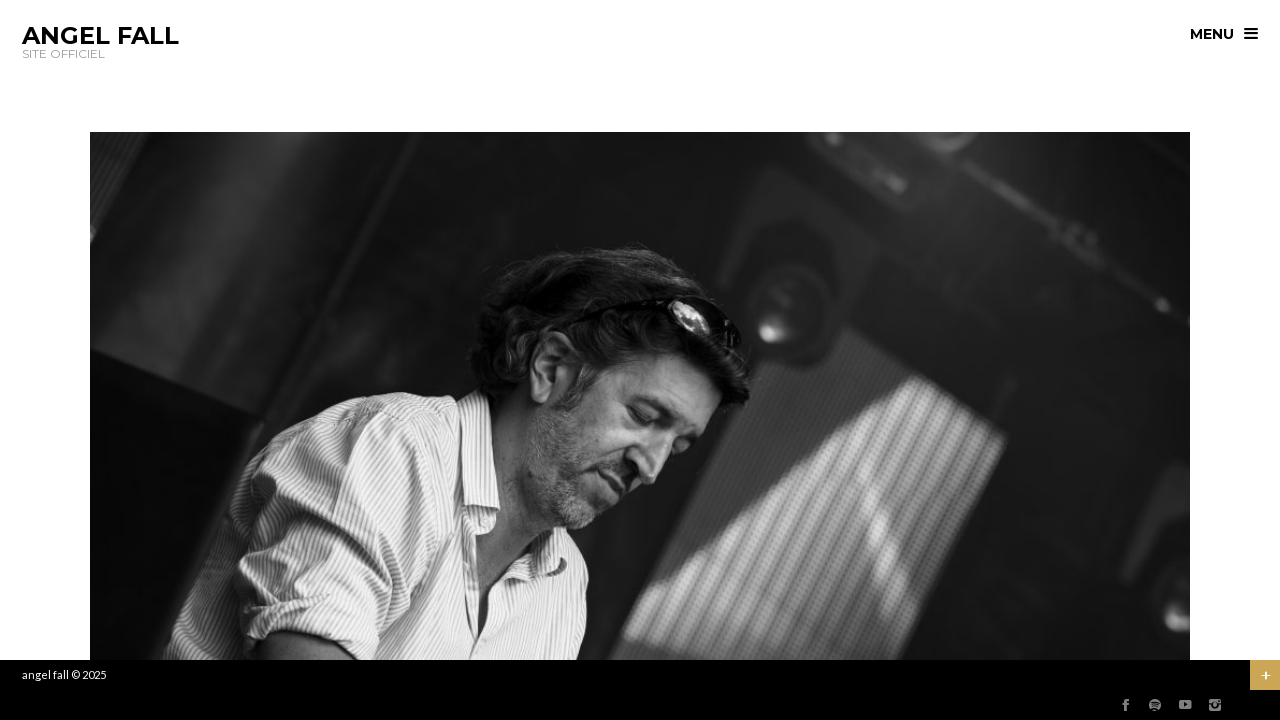

--- FILE ---
content_type: text/html; charset=UTF-8
request_url: http://www.angelfall.fr/works/live-fete-de-lhuma-2019/angel-fall-fte-de-lhumanit-2019_48765355896_o/
body_size: 5974
content:
<!doctype html>
<html lang="fr-FR" class="responsive_480">
	<head>
		<meta name="viewport" content="width=device-width, initial-scale=1.0, maximum-scale=1.0" />
<!-- v: 1.3.6 -->
<link rel="profile" href="http://gmpg.org/xfn/11" />
<meta charset="UTF-8">
		

		<style type="text/css" id="thb-customizer-imports">@import url(http://fonts.googleapis.com/css?family=Montserrat:regular,700);   @import url(http://fonts.googleapis.com/css?family=Playfair+Display:900italic);  @import url(http://fonts.googleapis.com/css?family=Lato:regular,italic,700,700italic);        </style>
	<!-- This site is optimized with the Yoast SEO plugin v19.2 - https://yoast.com/wordpress/plugins/seo/ -->
	<title>angel-fall-fte-de-lhumanit-2019_48765355896_o - angel fall</title>
	<meta name="robots" content="index, follow, max-snippet:-1, max-image-preview:large, max-video-preview:-1" />
	<link rel="canonical" href="http://www.angelfall.fr/wp-content/uploads/2019/09/angel-fall-fte-de-lhumanit-2019_48765355896_o.jpg" />
	<script type="application/ld+json" class="yoast-schema-graph">{"@context":"https://schema.org","@graph":[{"@type":"WebSite","@id":"https://www.angelfall.fr/#website","url":"https://www.angelfall.fr/","name":"angel fall","description":"site officiel","potentialAction":[{"@type":"SearchAction","target":{"@type":"EntryPoint","urlTemplate":"https://www.angelfall.fr/?s={search_term_string}"},"query-input":"required name=search_term_string"}],"inLanguage":"fr-FR"},{"@type":"WebPage","@id":"http://www.angelfall.fr/wp-content/uploads/2019/09/angel-fall-fte-de-lhumanit-2019_48765355896_o.jpg#webpage","url":"http://www.angelfall.fr/wp-content/uploads/2019/09/angel-fall-fte-de-lhumanit-2019_48765355896_o.jpg","name":"angel-fall-fte-de-lhumanit-2019_48765355896_o - angel fall","isPartOf":{"@id":"https://www.angelfall.fr/#website"},"datePublished":"2019-09-22T17:46:17+00:00","dateModified":"2019-09-22T17:53:09+00:00","breadcrumb":{"@id":"http://www.angelfall.fr/wp-content/uploads/2019/09/angel-fall-fte-de-lhumanit-2019_48765355896_o.jpg#breadcrumb"},"inLanguage":"fr-FR","potentialAction":[{"@type":"ReadAction","target":["http://www.angelfall.fr/wp-content/uploads/2019/09/angel-fall-fte-de-lhumanit-2019_48765355896_o.jpg"]}]},{"@type":"BreadcrumbList","@id":"http://www.angelfall.fr/wp-content/uploads/2019/09/angel-fall-fte-de-lhumanit-2019_48765355896_o.jpg#breadcrumb","itemListElement":[{"@type":"ListItem","position":1,"name":"Accueil","item":"https://www.angelfall.fr/"},{"@type":"ListItem","position":2,"name":"live","item":"http://www.angelfall.fr/portfolio_categories/live/"},{"@type":"ListItem","position":3,"name":"live Fête de l&rsquo;Huma 2019","item":"http://www.angelfall.fr/works/live-fete-de-lhuma-2019/"},{"@type":"ListItem","position":4,"name":"angel-fall&#8212;fte-de-lhumanit-2019_48765355896_o"}]}]}</script>
	<!-- / Yoast SEO plugin. -->


<link rel='dns-prefetch' href='//s.w.org' />
<link rel="alternate" type="application/rss+xml" title="angel fall &raquo; Flux" href="http://www.angelfall.fr/feed/" />
<link rel="alternate" type="application/rss+xml" title="angel fall &raquo; Flux des commentaires" href="http://www.angelfall.fr/comments/feed/" />
<link rel="alternate" type="application/rss+xml" title="angel fall &raquo; angel-fall&#8212;fte-de-lhumanit-2019_48765355896_o Flux des commentaires" href="http://www.angelfall.fr/works/live-fete-de-lhuma-2019/angel-fall-fte-de-lhumanit-2019_48765355896_o/feed/" />
		<script type="text/javascript">
			window._wpemojiSettings = {"baseUrl":"https:\/\/s.w.org\/images\/core\/emoji\/12.0.0-1\/72x72\/","ext":".png","svgUrl":"https:\/\/s.w.org\/images\/core\/emoji\/12.0.0-1\/svg\/","svgExt":".svg","source":{"concatemoji":"http:\/\/www.angelfall.fr\/wp-includes\/js\/wp-emoji-release.min.js?ver=5.4.18"}};
			/*! This file is auto-generated */
			!function(e,a,t){var n,r,o,i=a.createElement("canvas"),p=i.getContext&&i.getContext("2d");function s(e,t){var a=String.fromCharCode;p.clearRect(0,0,i.width,i.height),p.fillText(a.apply(this,e),0,0);e=i.toDataURL();return p.clearRect(0,0,i.width,i.height),p.fillText(a.apply(this,t),0,0),e===i.toDataURL()}function c(e){var t=a.createElement("script");t.src=e,t.defer=t.type="text/javascript",a.getElementsByTagName("head")[0].appendChild(t)}for(o=Array("flag","emoji"),t.supports={everything:!0,everythingExceptFlag:!0},r=0;r<o.length;r++)t.supports[o[r]]=function(e){if(!p||!p.fillText)return!1;switch(p.textBaseline="top",p.font="600 32px Arial",e){case"flag":return s([127987,65039,8205,9895,65039],[127987,65039,8203,9895,65039])?!1:!s([55356,56826,55356,56819],[55356,56826,8203,55356,56819])&&!s([55356,57332,56128,56423,56128,56418,56128,56421,56128,56430,56128,56423,56128,56447],[55356,57332,8203,56128,56423,8203,56128,56418,8203,56128,56421,8203,56128,56430,8203,56128,56423,8203,56128,56447]);case"emoji":return!s([55357,56424,55356,57342,8205,55358,56605,8205,55357,56424,55356,57340],[55357,56424,55356,57342,8203,55358,56605,8203,55357,56424,55356,57340])}return!1}(o[r]),t.supports.everything=t.supports.everything&&t.supports[o[r]],"flag"!==o[r]&&(t.supports.everythingExceptFlag=t.supports.everythingExceptFlag&&t.supports[o[r]]);t.supports.everythingExceptFlag=t.supports.everythingExceptFlag&&!t.supports.flag,t.DOMReady=!1,t.readyCallback=function(){t.DOMReady=!0},t.supports.everything||(n=function(){t.readyCallback()},a.addEventListener?(a.addEventListener("DOMContentLoaded",n,!1),e.addEventListener("load",n,!1)):(e.attachEvent("onload",n),a.attachEvent("onreadystatechange",function(){"complete"===a.readyState&&t.readyCallback()})),(n=t.source||{}).concatemoji?c(n.concatemoji):n.wpemoji&&n.twemoji&&(c(n.twemoji),c(n.wpemoji)))}(window,document,window._wpemojiSettings);
		</script>
		<style type="text/css">
img.wp-smiley,
img.emoji {
	display: inline !important;
	border: none !important;
	box-shadow: none !important;
	height: 1em !important;
	width: 1em !important;
	margin: 0 .07em !important;
	vertical-align: -0.1em !important;
	background: none !important;
	padding: 0 !important;
}
</style>
	<link rel='stylesheet' id='owl_carousel-css'  href='http://www.angelfall.fr/wp-content/themes/rockford/css/owl.carousel.css?ver=5.4.18' type='text/css' media='all' />
<link rel='stylesheet' id='owl_carousel_theme-css'  href='http://www.angelfall.fr/wp-content/themes/rockford/css/owl.theme.css?ver=5.4.18' type='text/css' media='all' />
<link rel='stylesheet' id='thb_layout-css'  href='http://www.angelfall.fr/wp-content/themes/rockford/css/layout.css?ver=5.4.18' type='text/css' media='all' />
<link rel='stylesheet' id='magnificpopup-css'  href='http://www.angelfall.fr/wp-content/themes/rockford/config/modules/backpack/lightbox/magnificpopup/css/magnificpopup.css?ver=5.4.18' type='text/css' media='all' />
<link rel='stylesheet' id='thb_style_4-css'  href='http://www.angelfall.fr/wp-content/themes/rockford/style.css?ver=5.4.18' type='text/css' media='all' />
<link rel='stylesheet' id='wp-block-library-css'  href='http://www.angelfall.fr/wp-includes/css/dist/block-library/style.min.css?ver=5.4.18' type='text/css' media='all' />
<link rel='stylesheet' id='contact-form-7-css'  href='http://www.angelfall.fr/wp-content/plugins/contact-form-7/includes/css/styles.css?ver=5.6' type='text/css' media='all' />
<script type='text/javascript'>
/* <![CDATA[ */
var thb_system = {"ajax_url":"http:\/\/www.angelfall.fr\/wp-admin\/admin-ajax.php","frontend_js_url":"http:\/\/www.angelfall.fr\/wp-content\/themes\/rockford\/framework\/assets\/frontend\/js","page_id":"1656"};
/* ]]> */
</script>
<script type='text/javascript' src='http://www.angelfall.fr/wp-includes/js/jquery/jquery.js?ver=1.12.4-wp'></script>
<script type='text/javascript' src='http://www.angelfall.fr/wp-includes/js/jquery/jquery-migrate.min.js?ver=1.4.1'></script>
<script type='text/javascript' src='http://www.angelfall.fr/wp-includes/js/swfobject.js?ver=2.2-20120417'></script>
<link rel='https://api.w.org/' href='http://www.angelfall.fr/wp-json/' />
<link rel="EditURI" type="application/rsd+xml" title="RSD" href="http://www.angelfall.fr/xmlrpc.php?rsd" />
<link rel="wlwmanifest" type="application/wlwmanifest+xml" href="http://www.angelfall.fr/wp-includes/wlwmanifest.xml" /> 
<meta name="generator" content="WordPress 5.4.18" />
<link rel='shortlink' href='http://www.angelfall.fr/?p=1656' />
<link rel="alternate" type="application/json+oembed" href="http://www.angelfall.fr/wp-json/oembed/1.0/embed?url=http%3A%2F%2Fwww.angelfall.fr%2Fworks%2Flive-fete-de-lhuma-2019%2Fangel-fall-fte-de-lhumanit-2019_48765355896_o%2F" />
<link rel="alternate" type="text/xml+oembed" href="http://www.angelfall.fr/wp-json/oembed/1.0/embed?url=http%3A%2F%2Fwww.angelfall.fr%2Fworks%2Flive-fete-de-lhuma-2019%2Fangel-fall-fte-de-lhumanit-2019_48765355896_o%2F&#038;format=xml" />

		<!-- GA Google Analytics @ https://m0n.co/ga -->
		<script>
			(function(i,s,o,g,r,a,m){i['GoogleAnalyticsObject']=r;i[r]=i[r]||function(){
			(i[r].q=i[r].q||[]).push(arguments)},i[r].l=1*new Date();a=s.createElement(o),
			m=s.getElementsByTagName(o)[0];a.async=1;a.src=g;m.parentNode.insertBefore(a,m)
			})(window,document,'script','https://www.google-analytics.com/analytics.js','ga');
			ga('create', 'UA-49031688-1', 'auto');
			ga('send', 'pageview');
		</script>

		
<!--[if lt IE 9]>
	<script src="//html5shim.googlecode.com/svn/trunk/html5.js"></script>
<![endif]--><link id="thb-customizer-skin" rel="stylesheet" href="http://www.angelfall.fr/wp-content/themes/rockford/css/skin_white.css"><style type="text/css" id="thb-customizer">body #container { background-color: #ffffff; } </style>	</head>
	<body class="attachment attachment-template-default single single-attachment postid-1656 attachmentid-1656 attachment-jpeg logo-left thb-lightbox-enabled menu-closed  right-open thb-theme thb-desktop">

		
		<div id="menu-container">
			<a href="#" id="main-nav-trigger-close" class="menu-trigger">close</a>

			
			<nav id="main-nav" class="main-navigation primary">
				
				<div class="menu-menu-1-container"><ul id="menu-menu-1" class="menu"><li id="menu-item-257" class="menu-item menu-item-type-post_type menu-item-object-page menu-item-257"><a href="http://www.angelfall.fr/actualite/">actu !</a></li>
<li id="menu-item-1543" class="menu-item menu-item-type-post_type menu-item-object-page menu-item-1543"><a href="http://www.angelfall.fr/angel_fall/live/">live</a></li>
<li id="menu-item-226" class="menu-item menu-item-type-post_type menu-item-object-page menu-item-226"><a href="http://www.angelfall.fr/son/">son</a></li>
<li id="menu-item-210" class="menu-item menu-item-type-post_type menu-item-object-page menu-item-210"><a href="http://www.angelfall.fr/photos2/">photos</a></li>
<li id="menu-item-227" class="menu-item menu-item-type-post_type menu-item-object-page menu-item-227"><a href="http://www.angelfall.fr/videos/">videos</a></li>
<li id="menu-item-397" class="menu-item menu-item-type-post_type menu-item-object-page menu-item-397"><a href="http://www.angelfall.fr/bio-angel-fall/">bio</a></li>
<li id="menu-item-398" class="menu-item menu-item-type-post_type menu-item-object-page menu-item-398"><a href="http://www.angelfall.fr/angel-fall-presse/">presse</a></li>
<li id="menu-item-288" class="menu-item menu-item-type-post_type menu-item-object-page menu-item-288"><a href="http://www.angelfall.fr/contact/">contact</a></li>
</ul></div>
							</nav>

					</div>

		<div id="container" class="wrapper">

			<div id="page-content-wrapper">	<header id="header">
		
		
<h1 id="logo">
	<a href="http://www.angelfall.fr" title="angel fall">
					<span class="thb-logo">angel fall</span>
							<span class="thb-logo-tagline">site officiel</span>
						</a>
</h1>		
		<div class="thb-menu-wrapper">
						<a href="#" id="main-nav-trigger-open" class="menu-trigger">menu</a>
					</div>

			</header>

<section id="page-content">
		<div class="thb-container top">
		<div id="content" class="inner-wrapper">
			<section class="entry-attachment thb-text">
				<div class="attachment item-thumb">
			<img width="1024" height="683" src="http://www.angelfall.fr/wp-content/uploads/2019/09/angel-fall-fte-de-lhumanit-2019_48765355896_o-1024x683.jpg" class="attachment-large_background size-large_background" alt="" srcset="http://www.angelfall.fr/wp-content/uploads/2019/09/angel-fall-fte-de-lhumanit-2019_48765355896_o-1024x683.jpg 1024w, http://www.angelfall.fr/wp-content/uploads/2019/09/angel-fall-fte-de-lhumanit-2019_48765355896_o-540x360.jpg 540w, http://www.angelfall.fr/wp-content/uploads/2019/09/angel-fall-fte-de-lhumanit-2019_48765355896_o-768x513.jpg 768w, http://www.angelfall.fr/wp-content/uploads/2019/09/angel-fall-fte-de-lhumanit-2019_48765355896_o-225x150.jpg 225w, http://www.angelfall.fr/wp-content/uploads/2019/09/angel-fall-fte-de-lhumanit-2019_48765355896_o-260x174.jpg 260w, http://www.angelfall.fr/wp-content/uploads/2019/09/angel-fall-fte-de-lhumanit-2019_48765355896_o-272x182.jpg 272w" sizes="(max-width: 1024px) 100vw, 1024px" />		</div>

	
	<div class="post-meta">
		<h1>angel-fall&#8212;fte-de-lhumanit-2019_48765355896_o</h1>
				<div class="entry-caption">
			<p>Angel Fall en concert Fête de l&rsquo;Huma 2019<br />
Photo christian arnaud</p>
		</div>
		<ul>
			<li><span class="meta-prep meta-prep-author">By</span> <span class="author vcard"><a class="url fn n" href="http://www.angelfall.fr/author/tituscoleadmin/" title="View all posts by jules">jules</a></span></li>
			<li><span class="meta-prep meta-prep-entry-date">Published on</span> <span class="entry-date"><abbr class="published" title="19:46">22 septembre 2019</abbr></span></li>
			<li>Full size is <a href="http://www.angelfall.fr/wp-content/uploads/2019/09/angel-fall-fte-de-lhumanit-2019_48765355896_o.jpg" title="Link to full-size image">7360 &times; 4912</a> pixels</li>
		</ul>
	</div><!-- .post-meta -->
	</section><!-- .entry-attachment -->
		</div>
	</div>
	</section>

			</div><!-- /#page-content-wrapper -->

			
			
<section id="footer-sidebar" class="sidebar">

	
						<section class="col one-fourth">
				<section id="text-2" class="thb-page-section widget widget_text"><header><h1 class="widgettitle">LIENS</h1></header>			<div class="textwidget"><p><a title="believe digital" href="http://www.believe.fr">believe digital</a></p>
<p><a href="http://www.antoinegaslais.com">antoine gaslais</a></p>
<p><a href="https://www.facebook.com/zebrock?fref=ts">zebrock</a></p>
<p><a href="http://www.francofolies.fr">chantier des francos</a></p>
</div>
		</section>			</section>
								<section class="col one-fourth">
				<section id="pages-2" class="thb-page-section widget widget_pages"><header><h1 class="widgettitle">Pages</h1></header>		<ul>
			<li class="page_item page-item-247"><a href="http://www.angelfall.fr/actualite/">actu !</a></li>
<li class="page_item page-item-993 page_item_has_children"><a href="http://www.angelfall.fr/">Angel Fall</a>
<ul class='children'>
	<li class="page_item page-item-1527"><a href="http://www.angelfall.fr/angel_fall/live/">live</a></li>
</ul>
</li>
<li class="page_item page-item-258"><a href="http://www.angelfall.fr/angel-fall/">Angel Fall 2</a></li>
<li class="page_item page-item-1313"><a href="http://www.angelfall.fr/angel_fall-2/">Angel Fall home</a></li>
<li class="page_item page-item-380"><a href="http://www.angelfall.fr/bio-angel-fall/">bio</a></li>
<li class="page_item page-item-286"><a href="http://www.angelfall.fr/contact/">contact</a></li>
<li class="page_item page-item-954"><a href="http://www.angelfall.fr/lempreinte_acces_pros/">l&#8217;empreinte accès pro</a></li>
<li class="page_item page-item-127"><a href="http://www.angelfall.fr/photos2/">photos</a></li>
<li class="page_item page-item-385"><a href="http://www.angelfall.fr/angel-fall-presse/">presse</a></li>
<li class="page_item page-item-224"><a href="http://www.angelfall.fr/son/">son</a></li>
<li class="page_item page-item-219"><a href="http://www.angelfall.fr/videos/">videos</a></li>
		</ul>
			</section>			</section>
								<section class="col one-fourth">
				<section id="categories-2" class="thb-page-section widget widget_categories"><header><h1 class="widgettitle">Catégories</h1></header><form action="http://www.angelfall.fr" method="get"><label class="screen-reader-text" for="cat">Catégories</label><select  name='cat' id='cat' class='postform' >
	<option value='-1'>Sélectionner une catégorie</option>
	<option class="level-0" value="25">amis</option>
	<option class="level-0" value="142">good boy</option>
	<option class="level-0" value="22">inédits</option>
	<option class="level-0" value="19">l&#8217;empreinte</option>
	<option class="level-0" value="53">live</option>
	<option class="level-0" value="1">Uncategorized</option>
</select>
</form>
<script type="text/javascript">
/* <![CDATA[ */
(function() {
	var dropdown = document.getElementById( "cat" );
	function onCatChange() {
		if ( dropdown.options[ dropdown.selectedIndex ].value > 0 ) {
			dropdown.parentNode.submit();
		}
	}
	dropdown.onchange = onCatChange;
})();
/* ]]> */
</script>

			</section>			</section>
								<section class="col one-fourth">
						<section id="recent-posts-2" class="thb-page-section widget widget_recent_entries">		<header><h1 class="widgettitle">news</h1></header>		<ul>
											<li>
					<a href="http://www.angelfall.fr/live-40-ans-de-la-clef/">Live 40 ans de LA CLEF</a>
									</li>
											<li>
					<a href="http://www.angelfall.fr/playlist-apple-music/">playlist apple music</a>
									</li>
											<li>
					<a href="http://www.angelfall.fr/nouveau-single/">Nouveau single</a>
									</li>
											<li>
					<a href="http://www.angelfall.fr/du-son-dans-tes-oreilles-2/">Du son dans tes oreilles</a>
									</li>
											<li>
					<a href="http://www.angelfall.fr/nouveau-single-date-de-sortie/">nouveau single : date de sortie</a>
									</li>
					</ul>
		</section>			</section>
			
	
</section>

			<footer id="footer">
				<div id="copyright">
											<a id="footerlogo" href="http://www.angelfall.fr/" title="angel fall" rel="home">angel fall</a>
										© 2025				</div>

									<div id="social-icons">
													<a href="https://www.facebook.com/angelfallofficiel" class="thb-social-icon thb-facebook">
								social_facebook							</a>
													<a href="https://play.spotify.com/album/5GJQ5tUqdZAXw35Pe0F0Nh" class="thb-social-icon thb-spotify">
								social_spotify							</a>
													<a href="https://www.youtube.com/user/000AngelFall000/videos" class="thb-social-icon thb-youtube">
								social_youtube							</a>
													<a href="https://www.instagram.com/angelfallofficiel/?hl=fr" class="thb-social-icon thb-instagram">
								social_instagram							</a>
											</div>
				
									<a href="#" id="footer-sidebar-trigger">+</a>
							</footer>

		</div><!-- /#container -->

		
				<script type='text/javascript' src='http://www.angelfall.fr/wp-includes/js/dist/vendor/wp-polyfill.min.js?ver=7.4.4'></script>
<script type='text/javascript'>
( 'fetch' in window ) || document.write( '<script src="http://www.angelfall.fr/wp-includes/js/dist/vendor/wp-polyfill-fetch.min.js?ver=3.0.0"></scr' + 'ipt>' );( document.contains ) || document.write( '<script src="http://www.angelfall.fr/wp-includes/js/dist/vendor/wp-polyfill-node-contains.min.js?ver=3.42.0"></scr' + 'ipt>' );( window.DOMRect ) || document.write( '<script src="http://www.angelfall.fr/wp-includes/js/dist/vendor/wp-polyfill-dom-rect.min.js?ver=3.42.0"></scr' + 'ipt>' );( window.URL && window.URL.prototype && window.URLSearchParams ) || document.write( '<script src="http://www.angelfall.fr/wp-includes/js/dist/vendor/wp-polyfill-url.min.js?ver=3.6.4"></scr' + 'ipt>' );( window.FormData && window.FormData.prototype.keys ) || document.write( '<script src="http://www.angelfall.fr/wp-includes/js/dist/vendor/wp-polyfill-formdata.min.js?ver=3.0.12"></scr' + 'ipt>' );( Element.prototype.matches && Element.prototype.closest ) || document.write( '<script src="http://www.angelfall.fr/wp-includes/js/dist/vendor/wp-polyfill-element-closest.min.js?ver=2.0.2"></scr' + 'ipt>' );
</script>
<script type='text/javascript'>
/* <![CDATA[ */
var wpcf7 = {"api":{"root":"http:\/\/www.angelfall.fr\/wp-json\/","namespace":"contact-form-7\/v1"}};
/* ]]> */
</script>
<script type='text/javascript' src='http://www.angelfall.fr/wp-content/plugins/contact-form-7/includes/js/index.js?ver=5.6'></script>
<script type='text/javascript' src='http://www.angelfall.fr/wp-includes/js/comment-reply.min.js?ver=5.4.18'></script>
<script type='text/javascript' src='http://www.angelfall.fr/wp-content/themes/rockford/framework/assets/frontend/js/stretcher.js?ver=5.4.18'></script>
<script type='text/javascript' src='http://www.angelfall.fr/wp-content/themes/rockford/framework/assets/frontend/js/filter.js?ver=5.4.18'></script>
<script type='text/javascript' src='http://www.angelfall.fr/wp-content/themes/rockford/framework/assets/frontend/js/isotope.js?ver=5.4.18'></script>
<script type='text/javascript' src='http://www.angelfall.fr/wp-content/themes/rockford/js/hammer.min.js?ver=5.4.18'></script>
<script type='text/javascript' src='http://www.angelfall.fr/wp-content/themes/rockford/js/isotope.pkgd.min.js?ver=5.4.18'></script>
<script type='text/javascript' src='http://www.angelfall.fr/wp-content/themes/rockford/js/jquery.cycle2.min.js?ver=5.4.18'></script>
<script type='text/javascript' src='http://www.angelfall.fr/wp-content/themes/rockford/js/jquery.nicescroll.min.js?ver=5.4.18'></script>
<script type='text/javascript' src='http://www.angelfall.fr/wp-content/themes/rockford/js/fastclick.js?ver=5.4.18'></script>
<script type='text/javascript' src='http://www.angelfall.fr/wp-content/themes/rockford/js/owl.carousel.min.js?ver=5.4.18'></script>
<script type='text/javascript' src='http://www.angelfall.fr/wp-content/themes/rockford/js/jquery.inview.min.js?ver=5.4.18'></script>
<script type='text/javascript' src='http://www.angelfall.fr/wp-content/themes/rockford/js/jquery.scrollTo-min.js?ver=5.4.18'></script>
<script type='text/javascript' src='http://www.angelfall.fr/wp-content/themes/rockford/js/jquery.fitvids.js?ver=5.4.18'></script>
<script type='text/javascript' src='http://www.angelfall.fr/wp-content/themes/rockford/js/script.js?ver=5.4.18'></script>
<script type='text/javascript' src='http://www.angelfall.fr/wp-content/themes/rockford/config/modules/backpack/photogallery/js/jquery.photoset.min.js?ver=5.4.18'></script>
<script type='text/javascript' src='http://www.angelfall.fr/wp-content/themes/rockford/config/modules/backpack/photogallery/js/photogallery.js?ver=5.4.18'></script>
<script type='text/javascript' src='http://www.angelfall.fr/wp-content/themes/rockford/config/modules/backpack/lightbox/magnificpopup/js/magnificpopup.js?ver=5.4.18'></script>
<script type='text/javascript' src='http://www.angelfall.fr/wp-content/themes/rockford/config/modules/backpack/lightbox/js/lightbox.js?ver=5.4.18'></script>
<script type='text/javascript' src='http://www.angelfall.fr/wp-content/themes/rockford/config/modules/backpack/lightbox/magnificpopup/js/lightbox.js?ver=5.4.18'></script>
<script type='text/javascript' src='http://www.angelfall.fr/wp-content/themes/rockford/framework/assets/frontend/js/thb.toolkit.js?ver=5.4.18'></script>
<script type='text/javascript' src='http://www.angelfall.fr/wp-content/themes/rockford/framework/assets/frontend/js/frontend.js?ver=5.4.18'></script>
<script type='text/javascript' src='http://www.angelfall.fr/wp-content/themes/rockford/framework/assets/frontend/js/jquery.easing.1.3.js?ver=5.4.18'></script>
<script type='text/javascript' src='http://www.angelfall.fr/wp-content/themes/rockford/framework/assets/frontend/js/froogaloop.min.js?ver=5.4.18'></script>
<script type='text/javascript' src='http://www.angelfall.fr/wp-includes/js/wp-embed.min.js?ver=5.4.18'></script>
	</body>
</html>

--- FILE ---
content_type: text/css
request_url: http://www.angelfall.fr/wp-content/themes/rockford/style.css?ver=5.4.18
body_size: 258
content:
/*
Theme Name: Rockford
Theme URI: http://thehappybit.com
Author: The Happy Bit
Author URI: http://thehappybit.com
Description: Premium WordPress theme for Photographers
Version: 1.3.6
License URI: http://themeforest.net/licenses/regular_extended
Tags: black, white, light, one-column, flexible-width, custom-menu, featured-images, post-formats, translation-ready
*/

--- FILE ---
content_type: text/css
request_url: http://www.angelfall.fr/wp-content/themes/rockford/css/skin_white.css
body_size: 1546
content:
/* Highlight color */
a:hover, #page-header, .required, .page-template-template-blog-php #content .item .pubdate, .page-template-template-blog-php #content .item .item-header h1 a, .page-template-template-blog-php #content .item .item-footer, .page-template-template-blog-php #content .item .item-footer a, .blog #content .item .pubdate, .blog #content .item .item-header h1 a, .blog #content .item .item-footer, .blog #content .item .item-footer a, .archive #page-content .item .pubdate, .archive #page-content .item .item-header h1 a, .archive #page-content .item .item-footer, .archive #page-content .item .item-footer a, .search #page-content .item .pubdate, .search #page-content .item .item-header h1 a, .search #page-content .item .item-footer, .search #page-content .item .item-footer a, #page-links span, #page-links a:hover, input[type="submit"]:hover, #footer-sidebar input[type="submit"]:hover, .widget .tagcloud a:hover, #footer-sidebar .widget .tagcloud a:hover, .widget a:hover, #footer-sidebar .widget a:hover, .widget.widget_tp_widget_recent_tweets ul li:before, .owl-carousel.thb-theme .owl-buttons .owl-prev:hover:before, .owl-carousel.thb-theme .owl-buttons .owl-next:hover:before { color: #cba755; }

#footer-sidebar-trigger, #page-header .dash, .comment .comment_leftcol .comment-reply-link, .thb-text blockquote:before, .thb-text .su-quote:before, .comment_body blockquote:before, .comment_body .su-quote:before, .thb-text h2:after, .page-template-template-archives-php .thb-col h3:after, .thb-navigation li .current, #thb-portfolio-filter ul li.active, .owl-carousel.thb-theme .owl-pagination .owl-page.active, .thb-hide-overlay, .thb-hide-overlay:hover { background-color: #cba755; }

.pubdate, .thb-navigation li .current, input[type="submit"]:hover, #footer-sidebar input[type="submit"]:hover, .widget .tagcloud a:hover, #footer-sidebar .widget .tagcloud a:hover { border-color: #cba755; }

.thb-text blockquote, .thb-text .su-quote, .comment_body blockquote, .comment_body .su-quote, .single-attachment .post-meta { border-left-color: #cba755; }

.page-header-detail span:before, #comments, .single .meta.details, .author-block, .related, #respond, .thb-navigation { border-top-color: #cba755; }

.page-header-detail:before, .comment.bypostauthor .comment_rightcol .comment_head { border-bottom-color: #cba755; }

/* Black */
a, #logo .thb-logo, .menu-trigger, .thb-work-overlay, .thb-navigation li a:hover, #page-links a, input[type="submit"], #thb-portfolio-filter ul li:hover { color: black; }

.thb-navigation li a:hover, form input, form textarea, input[type="submit"] { border-color: black; }

/* White */
.thb-navigation li .current, #thb-portfolio-filter ul li.active, .wpcf7 .wpcf7-not-valid-tip { color: white; }

#container, .error404 form input[type="text"]:focus { background-color: white; }

/* Grey */
.comment-notes, .form-allowed-tags, .related .list li .item-title p { color: #777777; }

body { background: #222; color: #333; }

#logo .thb-logo-tagline { color: rgba(0, 0, 0, 0.4); }

#page-header .page-subtitle { color: rgba(0, 0, 0, 0.4); }

.thb-text code, .comment_body code { border-color: rgba(0, 0, 0, 0.4); }

.related .list li { border-bottom-color: #eaeaea; }

.pubdate-mobile { color: rgba(0, 0, 0, 0.4); }

.thb-featuredimage-overlay, .thb-stretched-background-overlay { background-color: #FFF; -khtml-opacity: 0.7; -moz-opacity: 0.7; opacity: 0.7; filter: alpha(opacity=70); -ms-filter: "progid:DXImageTransform.Microsoft.Alpha(Opacity=70)"; }

.wp-caption { border-color: rgba(0, 0, 0, 0.4); }

.thb-overlay, .thb-work-overlay { background: rgba(255, 255, 255, 0.7); }

.thb-overlay:after, .overlay-wrapper:after { color: rgba(0, 0, 0, 0.4); }

.work-data p { color: rgba(0, 0, 0, 0.4); }

.comment .comment_rightcol .comment_head { border-bottom-color: rgba(0, 0, 0, 0.4); }

.thb-navigation li a, .thb-navigation li span { border-color: #c0c0c0; color: #c0c0c0; }

#page-links p { border-color: #c0c0c0; }

#page-links a span { color: inherit; }

#page-links .pages { color: #c0c0c0; }

input[type="submit"] { background: transparent; }

.error404 form input[type="text"] { background: rgba(255, 255, 255, 0.5); }

#thb-portfolio-filter ul { border-color: rgba(0, 0, 0, 0.1); }
#thb-portfolio-filter ul li { color: rgba(0, 0, 0, 0.4); }

.wpcf7 .wpcf7-not-valid-tip { background: #cb3229; }
.wpcf7 .wpcf7-not-valid-tip:before { border-bottom-color: #cb3229; }
.wpcf7 .wpcf7-validation-errors { border-color: #cb3229; }
.wpcf7 .wpcf7-mail-sent-ok { border-color: #22ab39; }

.single-works .thb-navigation:hover { background: #fff; }
.single-works .thb-navigation:hover a { color: rgba(0, 0, 0, 0.4); }
.single-works .thb-navigation a { color: rgba(0, 0, 0, 0.4); }
.single-works .thb-navigation a:hover { color: black; }

.thb-hide-overlay:hover { color: #fff; }

.thb-work-layout-column .thb-container.top { background-color: rgba(255, 255, 255, 0.7); }
.thb-work-layout-column .thb-container.top .thb-slide-controls { border-top-color: rgba(0, 0, 0, 0.1); }
.thb-work-layout-column .thb-container.top .thb-slide-controls .thb-ui-control { background-color: transparent; color: rgba(0, 0, 0, 0.4); }
.thb-work-layout-column .thb-container.top .thb-slide-controls .thb-ui-control:hover { color: black; }
.thb-work-layout-column .thb-container.top.overlay-disabled .thb-slide-controls .thb-ui-control { background-color: rgba(0, 0, 0, 0.4); color: rgba(255, 255, 255, 0.4); }
.thb-work-layout-column .thb-container.top.overlay-disabled .thb-slide-controls .thb-ui-control:hover { color: white; }

#header.thb-scroll { background-color: rgba(255, 255, 255, 0.2); }
#header.thb-scroll:hover { background-color: rgba(255, 255, 255, 0.8); }

.thb-prev, .thb-next { color: rgba(0, 0, 0, 0.4); }
.thb-prev:hover, .thb-prev.active, .thb-next:hover, .thb-next.active { color: black; }

.su-spoiler-style-default > .su-spoiler-title { color: #333; }

.su-spoiler-style-default > .su-spoiler-title > .su-spoiler-icon:before { color: #000; }

.su-spoiler-style-default.su-spoiler-closed > .su-spoiler-title > .su-spoiler-icon:before { color: rgba(0, 0, 0, 0.4); }

.su-spoiler-style-default > .su-spoiler-content { border-top: 1px solid rgba(0, 0, 0, 0.1); color: #333; }

.su-spoiler { border: 1px solid rgba(0, 0, 0, 0.4); }
.su-spoiler.su-spoiler-closed { border-color: rgba(0, 0, 0, 0.1); }
.su-spoiler:hover { border-color: rgba(0, 0, 0, 0.8); }
.su-spoiler:hover.su-spoiler-style-default > .su-spoiler-title > .su-spoiler-icon:before { color: rgba(0, 0, 0, 0.8); }

.su-tabs { border: 1px solid rgba(0, 0, 0, 0.4); }

.su-tabs-nav span { color: rgba(0, 0, 0, 0.4); }
.su-tabs-nav span:hover { color: #333; }
.su-tabs-nav span.su-tabs-current { color: #000; border-bottom-color: #000; }

.su-tabs-pane { border-top: 1px solid rgba(0, 0, 0, 0.1); }

.su-tabs-vertical .su-tabs-nav span.su-tabs-current { border-right-color: #000; }
.su-tabs-vertical .su-tabs-pane { border-left: 1px solid rgba(0, 0, 0, 0.1); }


--- FILE ---
content_type: text/plain
request_url: https://www.google-analytics.com/j/collect?v=1&_v=j102&a=1903775678&t=pageview&_s=1&dl=http%3A%2F%2Fwww.angelfall.fr%2Fworks%2Flive-fete-de-lhuma-2019%2Fangel-fall-fte-de-lhumanit-2019_48765355896_o%2F&ul=en-us%40posix&dt=angel-fall-fte-de-lhumanit-2019_48765355896_o%20-%20angel%20fall&sr=1280x720&vp=1280x720&_u=IEBAAEABAAAAACAAI~&jid=1333800856&gjid=392241491&cid=1415168534.1769056374&tid=UA-49031688-1&_gid=2055266538.1769056374&_r=1&_slc=1&z=1746004420
body_size: -449
content:
2,cG-DGPFKGFBHS